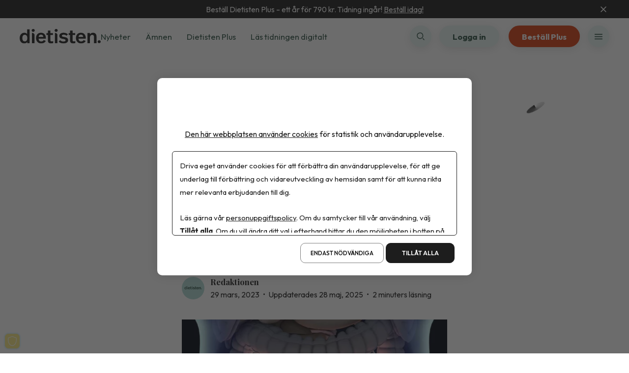

--- FILE ---
content_type: text/html; charset=utf-8
request_url: https://www.dietisten.net/artiklar/forbattrad-tarmmikrobiota-vid-behandling-med-kolesterolsankare
body_size: 15192
content:
<!DOCTYPE html>
<html lang="sv">
<head>
    <meta charset="utf-8" />
    <meta name="viewport" content="width=device-width, initial-scale=1.0" />
    <meta http-equiv="X-UA-Compatible" content="IE=edge,chrome=1" />

    <link rel="preconnect" href="https://app.easyweb.se" crossorigin>

    <link rel="stylesheet" href="/css/root-variables.css?v=6jqiNYetwj135G6jtW-ge0PwG1smeOzdAlRo7eXcyTA" />
    <link rel="stylesheet" href="/css/css.min.css?v=WGOuD9jri3rOWGrZD2QRCBBiJDD2RGkLv2d4NsLws_E" />
    <link rel="shortcut icon" type="image/png" href="#000000" />
    <link rel="apple-touch-icon" type="image/png" href="#000000" />
    <link rel="icon" type="image/x-icon" href="https://www.dietisten.net/upl/images/1085575/favicon.ico?t=801675660">

    

    
    

    <link rel="preconnect" href="https://fonts.googleapis.com">
    <link rel="preconnect" href="https://fonts.gstatic.com" crossorigin>
    <link rel="preload" href="https://fonts.googleapis.com/css2?family=Poppins:ital,wght@0,400;0,700;0,900;1,400;1,700;1,900&display=swap" as="style" />
    <link href="https://fonts.googleapis.com/css2?family=Poppins:ital,wght@0,400;0,700;0,900;1,400;1,700;1,900&display=swap" rel="stylesheet">

        <link rel="preconnect" href="https://assets.sesamy.dev" crossorigin>
            <script type="module" src="https://assets.sesamy.com/scripts/web-components/sesamy-bundle.min.js" defer></script>
    
        <meta property="sesamy:client-id" content="dietisten" />
            <meta property="sesamy:price" content='39' />
            <meta property="sesamy:currency" content='SEK' />
            <meta property="sesamy:published_time" content="2023-03-29 12:27:24" />
            <meta property="sesamy:publisher-content-id" content="255992" />


    <link rel="preconnect" href="https://fonts.googleapis.com">
<link rel="preconnect" href="https://fonts.gstatic.com" crossorigin>
<link href="https://fonts.googleapis.com/css2?family=DM+Serif+Display:ital@0;1&family=Outfit:wght@100..900&family=PT+Serif:ital,wght@0,400;0,700;1,400;1,700&family=Playfair+Display:ital,wght@0,400..900;1,400..900&family=Playfair:ital,opsz,wght@0,5..1200,300..900;1,5..1200,300..900&display=swap" rel="stylesheet">

    <style type="text/css">

                @font-face {
                    src: url( https://www.dietisten.net/upl/files/209336/poppins-black.ttf?t=766501860) format('truetype');
                    font-family: Poppins;
                    font-style: normal;
                    font-weight: 900;
                    font-display: swap;
                }
            
                @font-face {
                    src: url( https://www.dietisten.net/upl/files/209337/poppins-blackitalic.ttf?t=766501860) format('truetype');
                    font-family: Poppins;
                    font-style: italic;
                    font-weight: 900;
                    font-display: swap;
                }
            
                @font-face {
                    src: url( https://www.dietisten.net/upl/files/209338/poppins-bold.ttf?t=766501860) format('truetype');
                    font-family: Poppins;
                    font-style: normal;
                    font-weight: 700;
                    font-display: swap;
                }
            
                @font-face {
                    src: url( https://www.dietisten.net/upl/files/209339/poppins-bolditalic.ttf?t=766501860) format('truetype');
                    font-family: Poppins;
                    font-style: italic;
                    font-weight: 700;
                    font-display: swap;
                }
            
                @font-face {
                    src: url( https://www.dietisten.net/upl/files/209345/poppins-regular.ttf?t=766501860) format('truetype');
                    font-family: Poppins;
                    font-style: normal;
                    font-weight: 400;
                    font-display: swap;
                }
            
                @font-face {
                    src: url( https://www.dietisten.net/upl/files/209340/poppins-italic.ttf?t=766501860) format('truetype');
                    font-family: Poppins;
                    font-style: italic;
                    font-weight: 400;
                    font-display: swap;
                }
            
                @font-face {
                    src: url( https://www.dietisten.net/upl/files/209348/castledown-heavy.ttf?t=781700220) format('truetype');
                    font-family: Castledown Heavy;
                    font-style: normal;
                    font-weight: 900;
                    font-display: swap;
                }
            
                @font-face {
                    src: url( https://www.dietisten.net/upl/files/209354/playfairdisplay-variablefont-wght.ttf?t=795006060) format('truetype');
                    font-family: Playfair;
                    font-style: Bold;
                    font-weight: 700;
                    font-display: swap;
                }
            
                @font-face {
                    src: url( https://www.dietisten.net/upl/files/209354/playfairdisplay-variablefont-wght.ttf?t=795006060) format('truetype');
                    font-family: Playfair;
                    font-style: Regular;
                    font-weight: 400;
                    font-display: swap;
                }
            
                @font-face {
                    src: url( https://www.dietisten.net/upl/files/209353/playfairdisplay-italic-variablefont-wght.ttf?t=795006060) format('truetype');
                    font-family: Playfair;
                    font-style: Italic;
                    font-weight: 400;
                    font-display: Swap;
                }
            
        :root {
            --focus-ring-color: #D83E13;
            --background-color: #FFFFFF;

            /* BRAND-COLORS */
            --color-neutral-100: #f2f2f2;
            --color-neutral-200: #9a9a9a;
            --color-neutral-300: #636363;
            --color-black: #1D1D1D;
            --color-white: #FFFFFF;

            /* COLOR-SURFACES */
            --color-surface-default: #FFFFFF;
            --color-surface-primary: #FFFFFF;
            --color-surface-secondary: #D5ECEA;
            --color-surface-accent: #F9E882;
            --color-surface-adhighlight: #FFFBD6;
            --color-surface-light: #F7F7FC;

            /* COLOR-TEXT */
            --color-text-surface-default: #000000;
            --color-text-surface-primary: #2D5043;
            --color-text-surface-secondary: #2D5043;
            --color-text-surface-accent: #1D1D1D;
            --color-text-surface-adhighlight: #1D1D1D;

            /* ELEMENTS */
            --btn-primary-bg: #D83E13;
            --btn-primary-text: #FFFFFF;
            --btn-primary-bg-hover: #E8A281;
            --btn-primary-text-hover: #FFFFFF;
            --btn-primary-bg-active: #D83E13;
            --btn-primary-text-active: #EC613B;
            --btn-secondary-bg: #E6F2F1;
            --btn-secondary-text: #2D5043;
            --btn-secondary-bg-hover: #95B7B4;
            --btn-secondary-text-hover: #2D5043;
            --btn-secondary-bg-active: #2D5043;
            --btn-secondary-text-active: #D1E3E2;
            --btn-outline-border: #95B7B4;
            --btn-outline-text: #2D5043;
            --btn-outline-bg-hover: #D1E3E2;
            --btn-outline-text-hover: #2D5043;
            --btn-outline-bg-active: #95B7B4;
            --btn-outline-text-active: #2D5043;
            --icon-bg: #E8A281;
            --icon: #000000;
            --color-text-accent: #D83E13;

            /* HEADER */
            --header-bg: #D5ECEA;
            --header-text: #2D5043;

            /* AD */
            --ad-section-bg: #F5F4EF;
            --ad-section-text: #000000;
            --ad-card-bg: #F5F4EF;

            /* TYPOGRAPHY */
            --font-header: Playfair Display;
            --font-main: Outfit;
            --font-ingress: Outfit;
            --font-btn: Outfit;
            --font-menu: Outfit;
            --font-footer: Outfit;

            /* OTHER */
            /* IF TEMA HAS BORDERRADIUS */
            --border-radius-full: 41px;
            --border-radius-lg: 0px;
            --border-radius-md: 0px;
            --border-radius-sm: 0px;
        }

        sesamy-paywall-wizard {
            display: block;
            padding: 40px;
            background-color: #AED6D2;
            border-radius: 10px;
            --font-family: Outfit;
            --image-height: 40px;
            --primary-color: #EC613B;
            --button-color: #FFFFFF;
            --form-subtitle-color: #000000;
            --form-subtitle-font-weight: 400;
            --privacy-text-color: #000000;
            --headline-color: #000000;
            --perks-color: #000000;
            --tag-background: ;
            --tag-font-family: ;
            --tag-color: ;
        }

        sesamy-paywall-wizard form .custom-radio {
            border: 1px solid black;
        }

        sesamy-paywall-wizard div {
            color: red;
        }

        sesamy-button {
            --background: #D83E13;
            --background-hover: #D83E13;
            --color: #f3f3f3;
            --font-family: Outfit;
            --font-size: 14px;
            --font-weight: 400;
            --width: "auto";
            --max-width: 100%;
            --height: "auto";
            --border: 0;
            --border-radius: 50px;
            --padding: 14px 30px;
            --opacity-hover: 1;
        }

        sesamy-button-container {
            --background: #ffffff;
            --color: #000000;
            --font-family: Outfit;
            --font-size: 16px;
            --font-weight: 600;
            --border: 1px solid #e3e3e3;
            --border-radius: 0;
            --padding: 24px;
            --width: 100%;
            --max-width: 100%;
        }
    </style>

        <style>
            sesamy-paywall-wizard {
                display: block;
                padding: 40px;
                background-color: #AED6D2;
                border-radius: 10px;
                --font-family: Outfit;
                --image-height: 40px;
                --primary-color: #EC613B;
                --button-color: #FFFFFF;
                --form-subtitle-color: #000000;
                --form-subtitle-font-weight: 400;
                --privacy-text-color: #000000;
                --headline-color: #000000;
                --perks-color: #000000;
                --tag-background: ;
                --tag-font-family: ;
                --tag-color: ;
            }

            sesamy-paywall-wizard form .custom-radio {
                border: 1px solid black;
            }

            sesamy-paywall-wizard div {
                color: red;
            }

            sesamy-button {
                --background: #D83E13;
                --background-hover: #D83E13;
                --color: #f3f3f3;
                --font-family: Outfit;
                --font-size: 14px;
                --font-weight: 400;
                --width: "auto";
                --max-width: 100%;
                --height: "auto";
                --border: 0;
                --border-radius: 50px;
                --padding: 14px 30px;
                --opacity-hover: 1;
            }

            sesamy-button-container {
                --background: #ffffff;
                --color: #000000;
                --font-family: Outfit;
                --font-size: 16px;
                --font-weight: 600;
                --border: 1px solid #e3e3e3;
                --border-radius: 0;
                --padding: 24px;
                --width: 100%;
                --max-width: 100%;
            }
        </style>
<title>Förbättrad tarmmikrobiota vid behandling med kolesterolsänkare</title><script id="ew-cookiebar-manage-script" src="https://app.easyweb.se/js/client/cookiebar.full.management.js"></script><!-- Google Tag Manager -->
<script>(function(w,d,s,l,i){w[l]=w[l]||[];w[l].push({'gtm.start':
new Date().getTime(),event:'gtm.js'});var f=d.getElementsByTagName(s)[0],
j=d.createElement(s),dl=l!='dataLayer'?'&l='+l:'';j.async=true;j.src=
'https://www.googletagmanager.com/gtm.js?id='+i+dl;f.parentNode.insertBefore(j,f);
})(window,document,'script','dataLayer','GTM-PLN65V7W');</script>
<!-- End Google Tag Manager --><script id="mcjs">!function(c,h,i,m,p){m=c.createElement(h),p=c.getElementsByTagName(h)[0],m.async=1,m.src=i,p.parentNode.insertBefore(m,p)}(document,"script","https://chimpstatic.com/mcjs-connected/js/users/366898793b33162831008a76f/eaad0549bf18e41f3dabaccd4.js");</script><link href="/css/client.4867.css?v=251215100219" rel="stylesheet" id="custom-css" /><meta name="robots" content="max-image-preview:large" /><meta name="description" content="Det finns en tydlig koppling mellan förbättrad tarmmikrobiota och ett av våra vanligaste kolesterolsänkande läkemedel, statiner. Det framgår av en europeisk..." /><meta property="og:title" content="Förbättrad tarmmikrobiota vid behandling med kolesterolsänkare" />
<meta property="og:description" content="Det finns en tydlig koppling mellan förbättrad tarmmikrobiota och ett av våra vanligaste kolesterolsänkande läkemedel, statiner. Det framgår av en europeisk..." />
<meta property="og:site_name" content="Dietisten – kunskap, forskning och inspiration för dietister" />
<meta property="og:image" content="https://www.dietisten.net/upl/images/1086360/1086360_1200_630_2_thumb.jpg?t=801758280" />
</head>

<body provider="sesamy" class="type-articles type-webmodule"><!-- Google Tag Manager (noscript) -->
<noscript><iframe src="https://www.googletagmanager.com/ns.html?id=GTM-PLN65V7W"
height="0" width="0" style="display:none;visibility:hidden"></iframe></noscript>
<!-- End Google Tag Manager (noscript) -->
    

    <link href="/css/client.4867.css?v=251215100219" rel="stylesheet" id="custom-css" />

<header class="cm-header">
    <a class="btn btn-primary btn-sm btn-onlyfocusable" href="#page">
        <span>Till huvudinnehållet</span>
        <svg viewBox="0 0 24 24" fill="none" xmlns="http://www.w3.org/2000/svg">
            <path d="M7 10L12 15L17 10" stroke="currentColor" stroke-width="1.5" stroke-linecap="round" stroke-linejoin="round" />
        </svg>
    </a>
        

    
    
<user-container unauthenticated-show style="">
    <div class="top-message cm-top-message" top-message="380698">
        <div class="content-standard content">
            <div class="ew-html size-sm"><p>Beställ Dietisten Plus – ett år för 790 kr. Tidning ingår! <a href="https://checkout3.sesamy.com?sku=sid%3ATEonjAFqkDAPzUR2DihG1&option=GAsq3PthflDh4Fxy0RcHp&client-id=dietisten&lang=sv&discountCode=NYADIETISTEN" target="">Beställ idag!</a></p></div>
            <button top-message-close aria-label="St&#xE4;ng meddelandet">
                <svg viewBox="0 0 24 25" fill="none" xmlns="http://www.w3.org/2000/svg">
                    <path d="M17.5303 17.4296C17.8232 17.7225 17.8232 18.1974 17.5303 18.4903C17.2374 18.7832 16.7626 18.7832 16.4697 18.4903L17.5303 17.4296ZM11.4697 13.4903C11.1768 13.1974 11.1768 12.7225 11.4697 12.4296C11.7626 12.1367 12.2374 12.1367 12.5303 12.4296L11.4697 13.4903ZM12.5303 12.4296C12.8232 12.7225 12.8232 13.1974 12.5303 13.4903C12.2374 13.7832 11.7626 13.7832 11.4697 13.4903L12.5303 12.4296ZM6.46967 8.49029C6.17678 8.1974 6.17678 7.72252 6.46967 7.42963C6.76256 7.13674 7.23744 7.13674 7.53033 7.42963L6.46967 8.49029ZM11.4697 12.4296C11.7626 12.1367 12.2374 12.1367 12.5303 12.4296C12.8232 12.7225 12.8232 13.1974 12.5303 13.4903L11.4697 12.4296ZM7.53033 18.4903C7.23744 18.7832 6.76256 18.7832 6.46967 18.4903C6.17678 18.1974 6.17678 17.7225 6.46967 17.4296L7.53033 18.4903ZM12.5303 13.4903C12.2374 13.7832 11.7626 13.7832 11.4697 13.4903C11.1768 13.1974 11.1768 12.7225 11.4697 12.4296L12.5303 13.4903ZM16.4697 7.42963C16.7626 7.13674 17.2374 7.13674 17.5303 7.42963C17.8232 7.72252 17.8232 8.1974 17.5303 8.49029L16.4697 7.42963ZM16.4697 18.4903L11.4697 13.4903L12.5303 12.4296L17.5303 17.4296L16.4697 18.4903ZM11.4697 13.4903L6.46967 8.49029L7.53033 7.42963L12.5303 12.4296L11.4697 13.4903ZM12.5303 13.4903L7.53033 18.4903L6.46967 17.4296L11.4697 12.4296L12.5303 13.4903ZM11.4697 12.4296L16.4697 7.42963L17.5303 8.49029L12.5303 13.4903L11.4697 12.4296Z" fill="currentColor" />
                </svg>
            </button>
        </div>
    </div>
    </user-container>

    
<user-container authenticated-show style="display: none;">
    <div class="top-message cm-top-message" top-message="380698">
        <div class="content-standard content">
            <div class="ew-html size-sm"><p>Fyll i din profil för att få mer ut av ditt besök! <a href="https://www.dietisten.net/mina-sidor" target="">Gå till mina sidor!</a></p></div>
            <button top-message-close aria-label="St&#xE4;ng meddelandet">
                <svg viewBox="0 0 24 25" fill="none" xmlns="http://www.w3.org/2000/svg">
                    <path d="M17.5303 17.4296C17.8232 17.7225 17.8232 18.1974 17.5303 18.4903C17.2374 18.7832 16.7626 18.7832 16.4697 18.4903L17.5303 17.4296ZM11.4697 13.4903C11.1768 13.1974 11.1768 12.7225 11.4697 12.4296C11.7626 12.1367 12.2374 12.1367 12.5303 12.4296L11.4697 13.4903ZM12.5303 12.4296C12.8232 12.7225 12.8232 13.1974 12.5303 13.4903C12.2374 13.7832 11.7626 13.7832 11.4697 13.4903L12.5303 12.4296ZM6.46967 8.49029C6.17678 8.1974 6.17678 7.72252 6.46967 7.42963C6.76256 7.13674 7.23744 7.13674 7.53033 7.42963L6.46967 8.49029ZM11.4697 12.4296C11.7626 12.1367 12.2374 12.1367 12.5303 12.4296C12.8232 12.7225 12.8232 13.1974 12.5303 13.4903L11.4697 12.4296ZM7.53033 18.4903C7.23744 18.7832 6.76256 18.7832 6.46967 18.4903C6.17678 18.1974 6.17678 17.7225 6.46967 17.4296L7.53033 18.4903ZM12.5303 13.4903C12.2374 13.7832 11.7626 13.7832 11.4697 13.4903C11.1768 13.1974 11.1768 12.7225 11.4697 12.4296L12.5303 13.4903ZM16.4697 7.42963C16.7626 7.13674 17.2374 7.13674 17.5303 7.42963C17.8232 7.72252 17.8232 8.1974 17.5303 8.49029L16.4697 7.42963ZM16.4697 18.4903L11.4697 13.4903L12.5303 12.4296L17.5303 17.4296L16.4697 18.4903ZM11.4697 13.4903L6.46967 8.49029L7.53033 7.42963L12.5303 12.4296L11.4697 13.4903ZM12.5303 13.4903L7.53033 18.4903L6.46967 17.4296L11.4697 12.4296L12.5303 13.4903ZM11.4697 12.4296L16.4697 7.42963L17.5303 8.49029L12.5303 13.4903L11.4697 12.4296Z" fill="currentColor" />
                </svg>
            </button>
        </div>
    </div>
    </user-container>

    <div class="content-standard">
        <div class="gap-7 gap-sm-5" style="flex: 1 1 0;">
            <a class="logo" href="/" aria-label="Hem">
    <img src="https://www.dietisten.net/upl/images/1084943/dietisten.svg?t=801066000" alt="Dietisten" srcset="https://www.dietisten.net/upl/images/1084943/dietisten.svg?t=801066000 680w, https://www.dietisten.net/upl/images/1084943/dietisten.svg?t=801066000 1024w" sizes="(max-width: 680px) 680px, 100vw" />
</a>
            <div class="menu-wrap">
                
    <nav class="main cm-header-menu" main-nav>
        <ul class="mainmenu">
           

                <li>
                    <a href="/artiklar">Nyheter</a>
                </li>
            

                <li>
                    <a href="/kategori/innehall">Ämnen</a>
                </li>
            

                <li>
                    <a href="/kategori/plus">Dietisten Plus</a>
                </li>
            

                <li>
                    <a href="/kategori/digital-version-av-tidskrifter-dietisten">Läs tidningen digitalt</a>
                </li>
            
        </ul>
    </nav>

            </div>
        </div>

        <div class="display-flex">
            <button class="btn btn-secondary btn-icon m-r-4 m-sm-r-3 box-shadow-primary" global-search-open aria-label="&#xD6;ppna s&#xF6;k">
                <svg viewBox="0 0 24 24" fill="none" xmlns="http://www.w3.org/2000/svg">
                    <path fill-rule="evenodd" clip-rule="evenodd" d="M5 10.7655C5.00003 8.01511 6.94296 5.64777 9.64053 5.1113C12.3381 4.57483 15.039 6.01866 16.0913 8.55977C17.1437 11.1009 16.2544 14.0315 13.9674 15.5593C11.6804 17.0871 8.63257 16.7866 6.688 14.8415C5.60716 13.7604 4.99998 12.2942 5 10.7655Z" stroke="currentColor" stroke-width="1.5" stroke-linecap="round" stroke-linejoin="round" />
                    <path d="M16.5291 16.5295L19.0001 19.0005" stroke="currentColor" stroke-width="1.5" stroke-linecap="round" stroke-linejoin="round" />
                </svg>
            </button>

            <user-container unauthenticated-show>
                <button class="btn btn-secondary m-r-4 m-sm-r-3 hide-lgphone box-shadow-primary" login-btn>Logga in</button>

                <a class="btn btn-primary m-r-4 m-sm-r-3 hide-lgphone box-shadow-primary" href="/prenumerationer">Beställ Plus</a>
            </user-container>
            
            <button class="btn btn-icon btn-secondary hamburger box-shadow-primary" id="hamburger-menu-toggle" aria-label="&#xD6;ppna hamburgarmeny">
                <div hamburger-picture></div>
                <svg width="24" height="24" viewBox="0 0 24 24" fill="none" xmlns="http://www.w3.org/2000/svg">
                    <path d="M6 11.75C5.58579 11.75 5.25 12.0858 5.25 12.5C5.25 12.9142 5.58579 13.25 6 13.25V11.75ZM18 13.25C18.4142 13.25 18.75 12.9142 18.75 12.5C18.75 12.0858 18.4142 11.75 18 11.75V13.25ZM6 15.75C5.58579 15.75 5.25 16.0858 5.25 16.5C5.25 16.9142 5.58579 17.25 6 17.25V15.75ZM18 17.25C18.4142 17.25 18.75 16.9142 18.75 16.5C18.75 16.0858 18.4142 15.75 18 15.75V17.25ZM6 7.75C5.58579 7.75 5.25 8.08579 5.25 8.5C5.25 8.91421 5.58579 9.25 6 9.25V7.75ZM18 9.25C18.4142 9.25 18.75 8.91421 18.75 8.5C18.75 8.08579 18.4142 7.75 18 7.75V9.25ZM6 13.25H18V11.75H6V13.25ZM6 17.25H18V15.75H6V17.25ZM6 9.25H18V7.75H6V9.25Z" fill="currentColor" />
                </svg>
            </button>

            <div style="display: none;" id="hamburger-menu-content">
                <nav class="top m-b-7" aria-label="Anv&#xE4;ndarmeny">
                    <user-container authenticated-show>
                        <a class="btn btn-icon btn-secondary box-shadow-primary" href="/mina-sidor" aria-label="Till profilinst&#xE4;llningar">
                            <svg viewBox="0 0 24 25" fill="none" xmlns="http://www.w3.org/2000/svg">
                                <path fill-rule="evenodd" clip-rule="evenodd" d="M13.998 12.9728C13.9983 12.0186 13.3244 11.1972 12.3886 11.0109C11.4528 10.8245 10.5157 11.3252 10.1504 12.2067C9.78513 13.0881 10.0934 14.1049 10.8866 14.6351C11.6799 15.1654 12.7373 15.0614 13.412 14.3868C13.7871 14.0118 13.9979 13.5032 13.998 12.9728Z" stroke="currentColor" stroke-width="1.5" stroke-linecap="round" stroke-linejoin="round"/>
                                <path fill-rule="evenodd" clip-rule="evenodd" d="M13.428 6.42777C13.4418 5.90805 13.1723 5.42181 12.7244 5.1579C12.2764 4.89398 11.7206 4.89398 11.2726 5.1579C10.8247 5.42181 10.5553 5.90805 10.569 6.42777V7.14477C9.48387 7.41062 8.49465 7.9745 7.713 8.77277L7.144 8.43877C6.81519 8.24628 6.42268 8.19442 6.05516 8.29491C5.68764 8.3954 5.37613 8.63976 5.191 8.97277C4.7961 9.66714 5.02842 10.5498 5.714 10.9598L6.244 11.2708C5.91833 12.3807 5.91833 13.5608 6.244 14.6708L5.714 14.9818C5.02606 15.3919 4.79343 16.2775 5.191 16.9728C5.37647 17.3054 5.68814 17.5494 6.05563 17.6495C6.42312 17.7496 6.81544 17.6974 7.144 17.5048L7.713 17.1708C8.49467 17.9699 9.48429 18.5345 10.57 18.8008V19.5178C10.5563 20.0375 10.8257 20.5237 11.2736 20.7877C11.7216 21.0516 12.2774 21.0516 12.7254 20.7877C13.1733 20.5237 13.4428 20.0375 13.429 19.5178V18.8008C14.5141 18.5349 15.5034 17.971 16.285 17.1728L16.854 17.5068C17.1827 17.6989 17.575 17.7506 17.9423 17.6501C18.3095 17.5497 18.6209 17.3055 18.806 16.9728C19.2009 16.2784 18.9686 15.3957 18.283 14.9858L17.753 14.6748C18.0787 13.5648 18.0787 12.3847 17.753 11.2748L18.283 10.9638C18.9709 10.5536 19.2036 9.66804 18.806 8.97277C18.6205 8.6401 18.3089 8.39617 17.9414 8.29607C17.5739 8.19596 17.1816 8.24812 16.853 8.44077L16.284 8.77477C15.5027 7.97541 14.5135 7.41047 13.428 7.14377V6.42777Z" stroke="currentColor" stroke-width="1.5" stroke-linecap="round" stroke-linejoin="round"/>
                            </svg>
                        </a>
                    </user-container>

                    <button class="btn btn-icon btn-secondary box-shadow-primary" id="hamburger-menu-close" aria-label="St&#xE4;ng hamburgarmeny">
                        <svg viewBox="0 0 24 25" fill="none" xmlns="http://www.w3.org/2000/svg">
                            <path d="M17.5303 17.4296C17.8232 17.7225 17.8232 18.1974 17.5303 18.4903C17.2374 18.7832 16.7626 18.7832 16.4697 18.4903L17.5303 17.4296ZM11.4697 13.4903C11.1768 13.1974 11.1768 12.7225 11.4697 12.4296C11.7626 12.1367 12.2374 12.1367 12.5303 12.4296L11.4697 13.4903ZM12.5303 12.4296C12.8232 12.7225 12.8232 13.1974 12.5303 13.4903C12.2374 13.7832 11.7626 13.7832 11.4697 13.4903L12.5303 12.4296ZM6.46967 8.49029C6.17678 8.1974 6.17678 7.72252 6.46967 7.42963C6.76256 7.13674 7.23744 7.13674 7.53033 7.42963L6.46967 8.49029ZM11.4697 12.4296C11.7626 12.1367 12.2374 12.1367 12.5303 12.4296C12.8232 12.7225 12.8232 13.1974 12.5303 13.4903L11.4697 12.4296ZM7.53033 18.4903C7.23744 18.7832 6.76256 18.7832 6.46967 18.4903C6.17678 18.1974 6.17678 17.7225 6.46967 17.4296L7.53033 18.4903ZM12.5303 13.4903C12.2374 13.7832 11.7626 13.7832 11.4697 13.4903C11.1768 13.1974 11.1768 12.7225 11.4697 12.4296L12.5303 13.4903ZM16.4697 7.42963C16.7626 7.13674 17.2374 7.13674 17.5303 7.42963C17.8232 7.72252 17.8232 8.1974 17.5303 8.49029L16.4697 7.42963ZM16.4697 18.4903L11.4697 13.4903L12.5303 12.4296L17.5303 17.4296L16.4697 18.4903ZM11.4697 13.4903L6.46967 8.49029L7.53033 7.42963L12.5303 12.4296L11.4697 13.4903ZM12.5303 13.4903L7.53033 18.4903L6.46967 17.4296L11.4697 12.4296L12.5303 13.4903ZM11.4697 12.4296L16.4697 7.42963L17.5303 8.49029L12.5303 13.4903L11.4697 12.4296Z" fill="currentColor" />
                        </svg>
                    </button>
                </nav>

                <div class="display-flex direction-column align-items-center" hamburger-content-picture>
                </div>

                <div class="inner-content">
                    <div class="m-b-7">
                        <h3 class="size-md m-z m-b-4">Meny</h3>

                        
    <nav class="cm-header-hamburger-menu" aria-label="Hamburgarmeny">
        <ul class="menu">
            

                <li class="">
                    <a href="/artiklar">Nyheter</a>

                    

                    
                </li>
            

                <li class="dropdown">
                    <a href="/kategori/innehall">Ämnen</a>

                    <button class="dropdown-toggle">
                        <svg viewBox="0 0 24 24" fill="none" xmlns="http://www.w3.org/2000/svg">
                            <path d="M7 10L12 15L17 10" stroke="currentColor" stroke-width="1.5" stroke-linecap="round" stroke-linejoin="round" />
                        </svg>
                    </button>

                    <ul class="submenu">
                        
                            <li>
                                <a href="/kroniska-sjukdomar">Kroniska sjukdomar</a>
                            </li>
                        
                            <li>
                                <a href="/livscykel-aldrande">Livscykel & åldrande</a>
                            </li>
                        
                            <li>
                                <a href="/magtarm-naring">Mag–tarm & näring</a>
                            </li>
                        
                            <li>
                                <a href="/kategori/folkhalsa">Folkhälsa</a>
                            </li>
                        
                            <li>
                                <a href="/kategori/nutrition">Nutrition</a>
                            </li>
                        
                            <li>
                                <a href="/kategori/livsmedel">Livsmedel</a>
                            </li>
                        
                    </ul>
                </li>
            

                <li class="dropdown">
                    <a href="/kategori/yrkesliv">Yrkesliv</a>

                    <button class="dropdown-toggle">
                        <svg viewBox="0 0 24 24" fill="none" xmlns="http://www.w3.org/2000/svg">
                            <path d="M7 10L12 15L17 10" stroke="currentColor" stroke-width="1.5" stroke-linecap="round" stroke-linejoin="round" />
                        </svg>
                    </button>

                    <ul class="submenu">
                        
                            <li>
                                <a href="/kunskapsstod">Kunskapsstöd</a>
                            </li>
                        
                    </ul>
                </li>
            

                <li class="dropdown">
                    <a href="/opinion">Opinion</a>

                    <button class="dropdown-toggle">
                        <svg viewBox="0 0 24 24" fill="none" xmlns="http://www.w3.org/2000/svg">
                            <path d="M7 10L12 15L17 10" stroke="currentColor" stroke-width="1.5" stroke-linecap="round" stroke-linejoin="round" />
                        </svg>
                    </button>

                    <ul class="submenu">
                        
                            <li>
                                <a href="/kategori/kronika">Krönika</a>
                            </li>
                        
                            <li>
                                <a href="/kategori/debatt">Debatt</a>
                            </li>
                        
                    </ul>
                </li>
            

                <li class="">
                    <a href="/kategori/plus">Dietisten Plus</a>

                    

                    
                </li>
            

                <li class="">
                    <a href="/kategori/digital-version-av-tidskrifter-dietisten">Läs digital tidning</a>

                    

                    
                </li>
            

                <li class="dropdown">
                    <a href="/om-oss">Om oss</a>

                    <button class="dropdown-toggle">
                        <svg viewBox="0 0 24 24" fill="none" xmlns="http://www.w3.org/2000/svg">
                            <path d="M7 10L12 15L17 10" stroke="currentColor" stroke-width="1.5" stroke-linecap="round" stroke-linejoin="round" />
                        </svg>
                    </button>

                    <ul class="submenu">
                        
                            <li class="active">
                                <a href="https://www.dietisten.net/vanliga-fragor">Vanliga frågor</a>
                            </li>
                        
                    </ul>
                </li>
            

                <li class="">
                    <a href="/annonsera-i-dietisten">Annonsera i Dietisten</a>

                    

                    
                </li>
            

                <li class="">
                    <a href="/kontakta-oss">Kontakta oss</a>

                    

                    
                </li>
            

                <li class="">
                    <a href="/nyhetsbrev">Beställ Nyhetsbrev</a>

                    

                    
                </li>
            
        </ul>
    </nav>

                    </div>

                    <nav class="m-t-auto" aria-label="Logga in meny">
                        <ul class="menu">
                            <li class="hide-from-xlphone">
                                <user-container unauthenticated-show>
                                    <button class="btn btn-secondary col-24 box-shadow-primary" login-btn>Logga in</button>
                                </user-container> 
                            </li>
           
                            <li class="hide-from-xlphone">
                                <user-container unauthenticated-show>
                                    <a class="btn btn-primary col-24 box-shadow-primary" href="/prenumerationer">Beställ Plus</a>
                                </user-container>
                            </li>
                            
                            <li>
                                <user-container authenticated-show>
                                    <button class="btn btn-secondary col-24 box-shadow-primary" logout-btn>
                                        Logga ut
                                    </button>
                                </user-container>
                            </li>
                        </ul>
                    </nav>
                </div>
            </div>
        </div>
    </div>
</header>

    <search class="cm-global-search" style="display: none;" search global-search>
    <search-form>
        <form class="cm-search-form" method="get" action="/global/search">
            <input type="hidden" name="key" value="GlobalSearch" />
            <fieldset>
                <legend class="align-center color-white m-b-3">Sök efter innehåll</legend>
                <div class="field-secondary">
                    <input type="search" name="q" id="q" placeholder="Vad söker du efter?" autocomplete="false" />
                    <label for="Search">Vad söker du efter?</label>
                    <svg class="search-icon search-icon-right" viewBox="0 0 24 24" fill="none" xmlns="http://www.w3.org/2000/svg">
                        <path fill-rule="evenodd" clip-rule="evenodd" d="M5 10.7655C5.00003 8.01511 6.94296 5.64777 9.64053 5.1113C12.3381 4.57483 15.039 6.01866 16.0913 8.55977C17.1437 11.1009 16.2544 14.0315 13.9674 15.5593C11.6804 17.0871 8.63257 16.7866 6.688 14.8415C5.60716 13.7604 4.99998 12.2942 5 10.7655Z" stroke="currentColor" stroke-width="1.5" stroke-linecap="round" stroke-linejoin="round"></path>
                        <path d="M16.5291 16.5295L19.0001 19.0005" stroke="currentColor" stroke-width="1.5" stroke-linecap="round" stroke-linejoin="round"></path>
                    </svg>
                </div>
            </fieldset>
        </form>

        <div class="search-container cm-search-container" scroll-container>
            <p class="size-xs m-v-z" aria-live="polite" aria-atomic="true">
                <span class="pages-found--true">
                    <span search-amount></span>
                    <span>sidor hittade på sökordet:</span>
                    <span search-term></span>
                </span>

                <span class="pages-found--false">Inga sidor hittade</span>
            </p>

            <div class="search-results" search-results>
            </div>

            <div class="loader-wrapper">
                <span class="loader"></span>
            </div>
        </div>
    </search-form>
</search>

    <div id="root"></div>

    <main id="page">
        <script type="application/ld+json">{
  "@context": "https://schema.org",
  "@graph": [
    {
      "@type": "Article",
      "headline": "F\u00F6rb\u00E4ttrad tarmmikrobiota vid behandling med kolesterols\u00E4nkare",
      "url": "https://www.dietisten.net/artiklar/forbattrad-tarmmikrobiota-vid-behandling-med-kolesterolsankare",
      "datePublished": "2023-03-29T12:27:24Z",
      "dateModified": "2025-05-28T16:18:24Z",
      "author": {
        "@type": "Person",
        "name": "Redaktionen",
        "image": "https://www.dietisten.net/upl/images/1085574/dietisten.webp?t=801675600"
      },
      "publisher": {
        "@type": "Organization",
        "name": "Tidskriften Dietisten",
        "logo": "https://www.dietisten.net/upl/images/1085574/dietisten.webp?t=801675600"
      },
      "isPartOf": {
        "@type": "WebSite",
        "name": "Tidskriften Dietisten",
        "url": "https://www.dietisten.net"
      },
      "mainEntityOfPage": {
        "@type": "WebPage",
        "url": "https://www.dietisten.net/artiklar/forbattrad-tarmmikrobiota-vid-behandling-med-kolesterolsankare",
        "name": "F\u00F6rb\u00E4ttrad tarmmikrobiota vid behandling med kolesterols\u00E4nkare",
        "isPartOf": {
          "@type": "WebSite",
          "name": "Tidskriften Dietisten",
          "url": "https://www.dietisten.net"
        },
        "image": "https://www.dietisten.net/upl/images/1066555/farger.webp?t=766511700",
        "inLanguage": "sv"
      },
      "articleSection": "",
      "keywords": [
        "Obesitas"
      ],
      "image": "https://www.dietisten.net/upl/images/1086360/1086360_720_0_1_thumb.webp?t=801758280",
      "wordCount": 368,
      "thumbnailUrl": "https://www.dietisten.net/upl/images/1086360/1086360_720_0_1_thumb.webp?t=801758280",
      "inLanguage": "sv",
      "copyrightYear": 2025
    }
  ]
}</script>



<article-section
    style="display: block;"
     
    article-free 
    
    
    article-url="/artiklar/forbattrad-tarmmikrobiota-vid-behandling-med-kolesterolsankare" 
    article-inview = true>

    <section class="m-standard">
        <div class="article-progress-bar hidden" article-progress-bar>
            <div class="content-standard">
                <div class="display-flex align-items-center gap-3">
                    <div article-progress-bar-media class="media"></div>

                    <div class="text">
                        <span class="display-block color-neutral-200 size-xs font-header weight-bold m-b-1 m-mdtablet-b-z">Nästa artikel</span>
                        <button class="display-block size-md font-header weight-bold align-left" article-progress-bar-header aria-label="G&#xE5; till n&#xE4;sta artikel">Laddar nästa artikel..</button>
                    </div>
                </div>
            </div>
        </div>

        <div class="content-standard">
            <div class="m-small m-b-8 m-tablet-b-6" article-ad-top></div>

            <div class="article-layout">
                <aside class="article-navigation" style="visibility: hidden;">
                    <nav class="border-radius-sm bgcolor-surface-primary p-6">
                        <span class="font-header size-lg display-block m-b-4">Innehållsförteckning</span>
                        <div article-navigation></div>
                    </nav>
                </aside>

                <div style="max-width: 720px;">
                    <sesamy-content-data id="255992" 
                        price="0" 
                        currency="SEK"
                        item-src="https://www.dietisten.net/artiklar/forbattrad-tarmmikrobiota-vid-behandling-med-kolesterolsankare"
                        path="/artiklar/forbattrad-tarmmikrobiota-vid-behandling-med-kolesterolsankare" image="https://www.dietisten.net/upl/images/1086360/1086360_720_0_1_thumb.webp?t=801758280"></sesamy-content-data>

                    <article class="article-content overflow-hidden">
                        

                        <div class="text-block">
                            
                                <span class="size-sm color-accent font-header text-uppercase display-block m-b-4 m-tablet-b-3 m-lgphone-b-2">
                                    <a href="/kategori/obesitas">Obesitas</a>
                                </span>
                            

                        <h1 class="size-xl m-t-z m-b-6 m-tablet-b-5" article-header>Förbättrad tarmmikrobiota vid behandling med kolesterolsänkare</h1>
                        <p class="size-lg font-ingress">Det finns en tydlig koppling mellan förbättrad tarmmikrobiota och ett av våra vanligaste kolesterolsänkande läkemedel, statiner. Det framgår av en europeisk studie där forskare vid … Läs mer,</p>
                    </div>

                        <div class="m-v-8 m-tablet-v-6 display-flex align-items-center">
                            <div class="avatar avatar-xl m-r-3 flex-shrink-z">
                                <img alt="Dietisten" class="ew-media" src="https://www.dietisten.net/upl/images/1085574/dietisten.webp?t=801675600" />
                            </div>

                            <div style="flex: 1 1 0;">
                                <span class="display-block font-header weight-bold m-b-1 m-lgphone-b-z" style="line-height: 1.4;">Redaktionen</span>
                                <span class="display-block size-sm" style="line-height: 1.4;">
                                    29 mars,
                                    2023
                                    <span class="m-h-1">&#x2022</span>
                                    <span>
                                        Uppdaterades 28 maj,
                                        2025
                                    </span>
                                    <span class="m-h-1">&#x2022</span>
                                    
                                            <nobr>
                                                <span>
                                                    2 minuters l&#xE4;sning
                                                </span>
                                            </nobr>
                                    
                                </span>
                            </div>
                        </div>

                        <figure class="media-block m-v-8 m-tablet-v-6" article-media>
                            
                                <img class="ew-media" src="https://www.dietisten.net/upl/images/1086360/1086360_720_0_1_thumb.webp?t=801758280" />
                                
                            
                        </figure>

                        
                        
                    <div class="text-block ew-html">
                                
                    </div>
                    
                    <div article-content>
                        <div class="text-block ew-html cm-article-content"><p class="drop-cap"><strong>Det finns en tydlig koppling mellan förbättrad tarmmikrobiota och ett av våra vanligaste kolesterolsänkande läkemedel, statiner. Det framgår av en europeisk studie där forskare vid Göteborgs universitet ingår.</strong></p><p>Tarmens mikrobiota, alltså sammansättningen av bakterier, har tidigare kunnat kopplas till olika ämnesomsättningsrelaterade sjukdomar och hjärt-kärlsjukdom. Den aktuella studien, publicerad i tidskriften Nature, visar nu att tarmmikrobiotan förbättrades hos den grupp deltagare som tog statiner.</p><p>De direkta mekanismerna är inte klarlagda men resultaten är ändå tydliga i denna första huvudpublikation från det EU-baserade samarbetsprojektet MetaCardis, med 14 forskargrupper från sex länder.</p><p>En av författarna är Fredrik Bäckhed, professor i molekylärmedicin på Sahlgrenska akademin vid Göteborgs universitet, med fokus på tarmflorans roll vid metabolism.</p><p>– Även om studien inte ger ett orsakssamband, så är det spännande att se hur ett välbeprövat läkemedel kan förändra tarmmikrobiotan. Nu återstår det att visa om statiner direkt påverkar bakterierna i tarmen eller om läkemedlet påverkar tarm- och immunceller som i sin tur bidrar till en förändrad mikrobiota, säger han.</p><h3>Länk mellan tarmmikrobiota och fetma</h3><p>Syftet med MetaCardis är att klargöra om och hur tarmmikrobiotan kan kopplas till hjärt-kärlsjukdom. Inom projektet har drygt 2 000 européer med olika grader av ämnesomsättnings- och hjärt-kärlsjukdom noggrant undersökts.</p><p>Tarmmikrobiotan delas in i olika huvudgrupper mellan individer, så kallade enterotyper. En av dessa, betecknad Bact2, har färre antal bakterier till både antal och sammansättning. Bland annat saknas antiinflammatoriska bakterier som Faecalibacterium, som bland annat stärker immunförsvaret.</p><p>Bact2 har visat sig vara vanligare hos patienter med inflammatorisk tarmsjukdom, multipel skleros och depression. I den aktuella studien såg forskarna att denna enterotyp också var betydligt mer förekommande hos patienter med fetma (18 procent) än hos personer utan fetma (4 procent), en observation som verifierades i en oberoende belgisk studie.</p><h3>Öppnar för nya behandlingsformer</h3><p>Den positiva och hittills okända effekten av statiner, som forskarna identifierat, handlade om att andelen individer med Bact2 minskade i den grupp som behandlades med läkemedlet, vilket gav en mer normal tarmmikrobiota. Tillsammans öppnar de olika fynden i studien för nya framtida behandlingsformer där man kan använda läkemedel för att förändra tarmmikrobiotan.</p><p>– Kanske kan man använda läkemedel som statiner för att ändra ekologin i tarmen, men för detta krävs vidare studier, konstaterar Fredrik Bäckhed.</p><p><strong>Titel</strong>: <a href="https://www.nature.com/articles/s41586-020-2269-x">Statin therapy is associated with lower prevalence of gut microbiota dysbiosis</a></p><p>Källa: Sahlgrenska akademin vid Göteborgs universitet</p></div>

                    </div>

                    </article>

                    <div class="m-small ad" sesamy-article-ad-bottom></div>

                    

                    <hr class="divider-primary m-t-8 m-b-5 m-tablet-t-6" />

                    <div class="display-flex direction-mdtablet-column align-items-start gap-h-2 gap-v-5 justify-between">
                        <div class="m-t-1" style="flex: 1 1 0;">
                            <show-more class="tag-list">

                                
                                            <a href="/tagg/obesitas" class="tag tag-primary tag-sm" article-tag>
                                                <span>Obesitas</span>
                                            </a>
                                

                                

                                
                            </show-more>
                        </div>

                        <div class="display-flex align-items-center justify-mdtablet-start justify-end gap-2" role="region" aria-labelledby="share-article-heading">
                            <div class="text-block">
                                <span class="as-header size-xs m-z" id="share-article-heading" style="white-space: nowrap;">Dela artikeln</span>
                            </div>

                            <div class="display-flex align-items-center gap-2">
                                <a class="btn btn-icon btn-icon-xs btn-secondary box-shadow-primary" href="mailto:?body=https://www.dietisten.net/artiklar/forbattrad-tarmmikrobiota-vid-behandling-med-kolesterolsankare" target="_blank" rel="noreferrer">
                                    <img src="/icons/share/mail.svg" ews-svg />
                                </a>
                                <a class="btn btn-icon btn-icon-xs btn-secondary box-shadow-primary" href="https://www.facebook.com/sharer/sharer.php?u=https://www.dietisten.net/artiklar/forbattrad-tarmmikrobiota-vid-behandling-med-kolesterolsankare"
                                target="_blank" rel="noreferrer">
                                    <img src="/icons/share/facebook.svg" ews-svg />
                                </a>
                                <a class="btn btn-icon btn-icon-xs btn-secondary box-shadow-primary" href="https://www.linkedin.com/shareArticle?mini=true&url=https://www.dietisten.net/artiklar/forbattrad-tarmmikrobiota-vid-behandling-med-kolesterolsankare" target="_blank" rel="noreferrer">
                                    <img src="/icons/share/linkedin.svg" ews-svg />
                                </a>
                                <a class="btn btn-icon btn-icon-xs btn-secondary box-shadow-primary" href="https://twitter.com/share?url=https://www.dietisten.net/artiklar/forbattrad-tarmmikrobiota-vid-behandling-med-kolesterolsankare" target="_blank" rel="noreferrer">
                                    <img src="/icons/share/twitter.svg" ews-svg />
                                </a>
                            </div>
                        </div>
                    </div>

                    <hr class="divider-primary m-v-5" />
                </div>

                <aside class="article-aside">

                    <div class="ad m-b-8 m-tablet-b-6" article-ad-aside></div>

                    <async-fetch-template url="/template/artiklar?key=aside" usercategories="true">
                        <div class="row justify-center m-v-4"><span class="loader"></span></div>
                    </async-fetch-template>
                </aside>
            </div>
        </div>

        
    </section>
</article-section>

<script src="/js/sesamy-attribution.mjs.js" type="module"></script>


<div class="article-list-wrapper cm-full-article-list" article-feed>
    <div ews-archive-article-list>
        
    <div ews-archive-article ews-total-count="856">
        
<article-section
    style="display: block;"
     
    article-free 
    
    
    article-url="/artiklar/fem-minuters-extra-rorelse-om-dagen-kan-radda-liv" 
    article-inview = false>

    <section class="m-standard">
        <div class="article-progress-bar hidden" article-progress-bar>
            <div class="content-standard">
                <div class="display-flex align-items-center gap-3">
                    <div article-progress-bar-media class="media"></div>

                    <div class="text">
                        <span class="display-block color-neutral-200 size-xs font-header weight-bold m-b-1 m-mdtablet-b-z">Nästa artikel</span>
                        <button class="display-block size-md font-header weight-bold align-left" article-progress-bar-header aria-label="G&#xE5; till n&#xE4;sta artikel">Laddar nästa artikel..</button>
                    </div>
                </div>
            </div>
        </div>

        <div class="content-standard">
            <div class="m-small m-b-8 m-tablet-b-6" article-ad-top></div>

            <div class="article-layout">
                <aside class="article-navigation" style="visibility: hidden;">
                    <nav class="border-radius-sm bgcolor-surface-primary p-6">
                        <span class="font-header size-lg display-block m-b-4">Innehållsförteckning</span>
                        <div article-navigation></div>
                    </nav>
                </aside>

                <div style="max-width: 720px;">
                    <sesamy-content-data id="317408" 
                        price="39" 
                        currency="SEK"
                        item-src="https://www.dietisten.net/artiklar/fem-minuters-extra-rorelse-om-dagen-kan-radda-liv"
                        path="/artiklar/fem-minuters-extra-rorelse-om-dagen-kan-radda-liv" image="https://www.dietisten.net/upl/images/1196641/img-1466_720_0_1_thumb.webp?t=822349320"></sesamy-content-data>

                    <article class="article-content overflow-hidden">
                        

                        <div class="text-block">
                            
                                <span class="size-sm color-accent font-header text-uppercase display-block m-b-4 m-tablet-b-3 m-lgphone-b-2">
                                    <a href="/kategori/folkhalsa">Folkhälsa</a>
                                </span>
                            

                        <h1 class="size-xl m-t-z m-b-6 m-tablet-b-5" article-header>Fem minuters extra rörelse om dagen kan rädda liv</h1>
                        <p class="size-lg font-ingress">Bara fem minuter mer pulshöjande fysisk aktivitet per dag, eller att sitta en halvtimme mindre, kan göra en märkbar skillnad för folkhälsan. Det visar en ny studie publicerad i The Lancet.</p>
                    </div>

                        <div class="m-v-8 m-tablet-v-6 display-flex align-items-center">
                            <div class="avatar avatar-xl m-r-3 flex-shrink-z">
                                <img class="ew-media" src="https://www.dietisten.net/upl/images/1085952/1085952.webp?t=801758160" />
                            </div>

                            <div style="flex: 1 1 0;">
                                <span class="display-block font-header weight-bold m-b-1 m-lgphone-b-z" style="line-height: 1.4;">Nina Granberg</span>
                                <span class="display-block size-sm" style="line-height: 1.4;">
                                    21 januari,
                                    2026
                                    <span class="m-h-1">&#x2022</span>
                                    <span>
                                        Uppdaterades 21 januari,
                                        2026
                                    </span>
                                    <span class="m-h-1">&#x2022</span>
                                    
                                            <nobr>
                                                <span>
                                                    1 minuts l&#xE4;sning
                                                </span>
                                            </nobr>
                                    
                                </span>
                            </div>
                        </div>

                        <figure class="media-block m-v-8 m-tablet-v-6" article-media>
                            
                                <img alt="IMG_1466" class="ew-media" src="https://www.dietisten.net/upl/images/1196641/img-1466_720_0_1_thumb.webp?t=822349320" />
                                <p class="size-sm p-h-1 m-z m-t-2">
                                    Foto: <span>AdobeStock</span>
                                </p>
                            
                        </figure>

                        
                        
                    <div class="text-block ew-html">
                                
                    </div>
                    
                    <div article-content>
                        <div class="text-block ew-html cm-article-content"><p class="">Forskarna analyserade data från mer än 135 000 vuxna i Norge, Sverige, USA och Storbritannien för att förstå hur små, realistiska förändringar i vardagsvanor påverkar dödlighet. Deltagarna bar rörelsemätare och följdes i genomsnitt åtta år.</p><p class="">Resultaten tyder på att även blygsamma förändringar spelar roll. För de minst aktiva individerna kan fem minuter extra fysisk aktivitet på minst måttlig intensitet per dag förebygga cirka sex procent av dödsfallen. När detta tillämpas på hela befolkningen, exklusive de mest aktiva, stiger siffran till tio procent.</p><p class="">Att minska stillasittandet visade också fördelar, om än mindre. Att sitta 30 minuter mindre per dag kan förebygga omkring tre procent av dödsfallen bland de minst aktiva och sju procent i hela befolkningen.</p><figure><img src="https://www.dietisten.net/upl/images/1196642/img-1467.jpeg?t=822349980" alt="IMG_1467" class="ew-media" /><figcaption>Ing-Mari Dohrn Foto: Bo Bergman</figcaption></figure><p class="">– Dessa resultat visar att små steg kan ha stor effekt, säger Maria Hagströmer, professor på Karolinska institutet, vid institutionen för neurobiologi, vårdvetenskap och samhälle och medförfattare till studien.</p><p class="">– Du behöver inte springa maraton, bara några extra minuter rask promenad varje dag kan göra skillnad.</p><p class="">Även Ing-Mari Dohrn, docent vid samma institution och medförfattare till studien, betonar att resultaten bygger på vardagsnära förändringar:</p><p class="">– Vår studie fokuserar på realistiska förändringar. För många människor är det mer genomförbart att minska stillasittandet eller lägga till korta stunder av aktivitet än att göra stora livsstilsförändringar.</p><p class="">I ett inlägg på LinkedIn sammanfattar Ing-Mari Dohrn budskapet så här:</p><p class="">”All rörelse räknas, och även realistiska vardagsförändringar kan ha betydande hälsoeffekter!”</p><p class="">Forskarna betonar att dessa förändringar inte ersätter regelbunden träning, men visar hur små justeringar kan bidra till bättre hälsa på befolkningsnivå</p><p class="">Läs mer <b><a href="https://www.sciencedirect.com/science/article/abs/pii/S0140673625022196">HÄR</a></b>.</p></div>

                    </div>

                    </article>

                    <div class="m-small ad" sesamy-article-ad-bottom></div>

                    

                    <hr class="divider-primary m-t-8 m-b-5 m-tablet-t-6" />

                    <div class="display-flex direction-mdtablet-column align-items-start gap-h-2 gap-v-5 justify-between">
                        <div class="m-t-1" style="flex: 1 1 0;">
                            <show-more class="tag-list">

                                
                                            <a href="/tagg/folkhalsa" class="tag tag-primary tag-sm" article-tag>
                                                <span>Folkh&#xE4;lsa</span>
                                            </a>
                                
                                            <a href="/tagg/forskning" class="tag tag-primary tag-sm" article-tag>
                                                <span>Forskning</span>
                                            </a>
                                

                                

                                
                            </show-more>
                        </div>

                        <div class="display-flex align-items-center justify-mdtablet-start justify-end gap-2" role="region" aria-labelledby="share-article-heading">
                            <div class="text-block">
                                <span class="as-header size-xs m-z" id="share-article-heading" style="white-space: nowrap;">Dela artikeln</span>
                            </div>

                            <div class="display-flex align-items-center gap-2">
                                <a class="btn btn-icon btn-icon-xs btn-secondary box-shadow-primary" href="mailto:?body=https://www.dietisten.net/artiklar/fem-minuters-extra-rorelse-om-dagen-kan-radda-liv" target="_blank" rel="noreferrer">
                                    <img src="/icons/share/mail.svg" ews-svg />
                                </a>
                                <a class="btn btn-icon btn-icon-xs btn-secondary box-shadow-primary" href="https://www.facebook.com/sharer/sharer.php?u=https://www.dietisten.net/artiklar/fem-minuters-extra-rorelse-om-dagen-kan-radda-liv"
                                target="_blank" rel="noreferrer">
                                    <img src="/icons/share/facebook.svg" ews-svg />
                                </a>
                                <a class="btn btn-icon btn-icon-xs btn-secondary box-shadow-primary" href="https://www.linkedin.com/shareArticle?mini=true&url=https://www.dietisten.net/artiklar/fem-minuters-extra-rorelse-om-dagen-kan-radda-liv" target="_blank" rel="noreferrer">
                                    <img src="/icons/share/linkedin.svg" ews-svg />
                                </a>
                                <a class="btn btn-icon btn-icon-xs btn-secondary box-shadow-primary" href="https://twitter.com/share?url=https://www.dietisten.net/artiklar/fem-minuters-extra-rorelse-om-dagen-kan-radda-liv" target="_blank" rel="noreferrer">
                                    <img src="/icons/share/twitter.svg" ews-svg />
                                </a>
                            </div>
                        </div>
                    </div>

                    <hr class="divider-primary m-v-5" />
                </div>

                <aside class="article-aside">

                    <div class="ad m-b-8 m-tablet-b-6" article-ad-aside></div>

                    <async-fetch-template url="/template/artiklar?key=aside" usercategories="true">
                        <div class="row justify-center m-v-4"><span class="loader"></span></div>
                    </async-fetch-template>
                </aside>
            </div>
        </div>

        
    </section>
</article-section>

<script src="/js/sesamy-attribution.mjs.js" type="module"></script>

    </div>

    <div ews-archive-article ews-total-count="856">
        
<article-section
    style="display: block;"
     
     
    
    
    article-url="/artiklar/fet-ost-och-gradde-kopplas-till-lagre-demensrisk" 
    article-inview = false>

    <section class="m-standard">
        <div class="article-progress-bar hidden" article-progress-bar>
            <div class="content-standard">
                <div class="display-flex align-items-center gap-3">
                    <div article-progress-bar-media class="media"></div>

                    <div class="text">
                        <span class="display-block color-neutral-200 size-xs font-header weight-bold m-b-1 m-mdtablet-b-z">Nästa artikel</span>
                        <button class="display-block size-md font-header weight-bold align-left" article-progress-bar-header aria-label="G&#xE5; till n&#xE4;sta artikel">Laddar nästa artikel..</button>
                    </div>
                </div>
            </div>
        </div>

        <div class="content-standard">
            <div class="m-small m-b-8 m-tablet-b-6" article-ad-top></div>

            <div class="article-layout">
                <aside class="article-navigation" style="visibility: hidden;">
                    <nav class="border-radius-sm bgcolor-surface-primary p-6">
                        <span class="font-header size-lg display-block m-b-4">Innehållsförteckning</span>
                        <div article-navigation></div>
                    </nav>
                </aside>

                <div style="max-width: 720px;">
                    <sesamy-content-data id="317405" 
                        price="39" 
                        currency="SEK"
                        item-src="https://www.dietisten.net/artiklar/fet-ost-och-gradde-kopplas-till-lagre-demensrisk"
                        path="/artiklar/fet-ost-och-gradde-kopplas-till-lagre-demensrisk" image="https://www.dietisten.net/upl/images/1196740/adobestock-318971400_720_0_1_thumb.webp?t=822408480"></sesamy-content-data>

                    <article class="article-content overflow-hidden">
                        

                        <div class="text-block">
                            
                                <span class="size-sm color-accent font-header text-uppercase display-block m-b-4 m-tablet-b-3 m-lgphone-b-2">
                                    <a href="/kategori/forskning">Forskning</a>
                                </span>
                            

                        <h1 class="size-xl m-t-z m-b-6 m-tablet-b-5" article-header>Fet ost och grädde kopplas till lägre demensrisk </h1>
                        <p class="size-lg font-ingress">Att äta ost och grädde med hög fetthalt kan vara kopplat till en lägre risk att utveckla demens. Det visar en stor svensk observationsstudie där drygt 27 000 personer följts i upp till 25 år. Samtidigt betonar forskarna bakom studien att resultaten inte ska tolkas som ett stöd för att generellt öka intaget av mättat fett.</p>
                    </div>

                        <div class="m-v-8 m-tablet-v-6 display-flex align-items-center">
                            <div class="avatar avatar-xl m-r-3 flex-shrink-z">
                                <img class="ew-media" src="https://www.dietisten.net/upl/images/1085952/1085952.webp?t=801758160" />
                            </div>

                            <div style="flex: 1 1 0;">
                                <span class="display-block font-header weight-bold m-b-1 m-lgphone-b-z" style="line-height: 1.4;">Nina Granberg</span>
                                <span class="display-block size-sm" style="line-height: 1.4;">
                                    21 januari,
                                    2026
                                    <span class="m-h-1">&#x2022</span>
                                    <span>
                                        Uppdaterades 22 januari,
                                        2026
                                    </span>
                                    <span class="m-h-1">&#x2022</span>
                                    
                                            <nobr>
                                                <span>
                                                    3 minuters l&#xE4;sning
                                                </span>
                                            </nobr>
                                    
                                </span>
                            </div>
                        </div>

                        <figure class="media-block m-v-8 m-tablet-v-6" article-media>
                            
                                <img alt="AdobeStock_318971400" class="ew-media" src="https://www.dietisten.net/upl/images/1196740/adobestock-318971400_720_0_1_thumb.webp?t=822408480" />
                                <p class="size-sm p-h-1 m-z m-t-2">
                                    Foto: <span>AdobeStock_318971400</span>
                                </p>
                            
                        </figure>

                        
                        
                    <div class="text-block ew-html">
                                <div style="position:relative" article-preview-content>
                                    <div class="article-teaser-content">
                                        <p class="">Studien som publicerats i tidskriften Neurology har väckt stor uppmärksamhet internationellt, inte minst i USA. Den bygger på kost- och livsstilsdata från 27 670 personer med en medelålder på 58 år vid studiens start. Deltagarna följdes i genomsnitt 25 år, och under uppföljningstiden utvecklade 3 208 personer demens. Diagnoserna hämtades från det...</p>
                                    </div>
                                    <div style="position:absolute; top:0; left:0; right:0; bottom:0; background-image:linear-gradient(to bottom, transparent 30%, white 95%);">
                                    </div>
                                </div>
                    </div>
                    <div article-content></div>
                    

                    </article>

                    <div class="m-small ad" sesamy-article-ad-bottom></div>

                    

                    <hr class="divider-primary m-t-8 m-b-5 m-tablet-t-6" />

                    <div class="display-flex direction-mdtablet-column align-items-start gap-h-2 gap-v-5 justify-between">
                        <div class="m-t-1" style="flex: 1 1 0;">
                            <show-more class="tag-list">

                                
                                            <a href="/tagg/nutrition" class="tag tag-primary tag-sm" article-tag>
                                                <span>Nutrition</span>
                                            </a>
                                
                                            <a href="/tagg/forskning" class="tag tag-primary tag-sm" article-tag>
                                                <span>Forskning</span>
                                            </a>
                                

                                

                                
                            </show-more>
                        </div>

                        <div class="display-flex align-items-center justify-mdtablet-start justify-end gap-2" role="region" aria-labelledby="share-article-heading">
                            <div class="text-block">
                                <span class="as-header size-xs m-z" id="share-article-heading" style="white-space: nowrap;">Dela artikeln</span>
                            </div>

                            <div class="display-flex align-items-center gap-2">
                                <a class="btn btn-icon btn-icon-xs btn-secondary box-shadow-primary" href="mailto:?body=https://www.dietisten.net/artiklar/fet-ost-och-gradde-kopplas-till-lagre-demensrisk" target="_blank" rel="noreferrer">
                                    <img src="/icons/share/mail.svg" ews-svg />
                                </a>
                                <a class="btn btn-icon btn-icon-xs btn-secondary box-shadow-primary" href="https://www.facebook.com/sharer/sharer.php?u=https://www.dietisten.net/artiklar/fet-ost-och-gradde-kopplas-till-lagre-demensrisk"
                                target="_blank" rel="noreferrer">
                                    <img src="/icons/share/facebook.svg" ews-svg />
                                </a>
                                <a class="btn btn-icon btn-icon-xs btn-secondary box-shadow-primary" href="https://www.linkedin.com/shareArticle?mini=true&url=https://www.dietisten.net/artiklar/fet-ost-och-gradde-kopplas-till-lagre-demensrisk" target="_blank" rel="noreferrer">
                                    <img src="/icons/share/linkedin.svg" ews-svg />
                                </a>
                                <a class="btn btn-icon btn-icon-xs btn-secondary box-shadow-primary" href="https://twitter.com/share?url=https://www.dietisten.net/artiklar/fet-ost-och-gradde-kopplas-till-lagre-demensrisk" target="_blank" rel="noreferrer">
                                    <img src="/icons/share/twitter.svg" ews-svg />
                                </a>
                            </div>
                        </div>
                    </div>

                    <hr class="divider-primary m-v-5" />
                </div>

                <aside class="article-aside">

                    <div class="ad m-b-8 m-tablet-b-6" article-ad-aside></div>

                    <async-fetch-template url="/template/artiklar?key=aside" usercategories="true">
                        <div class="row justify-center m-v-4"><span class="loader"></span></div>
                    </async-fetch-template>
                </aside>
            </div>
        </div>

        
    </section>
</article-section>

<script src="/js/sesamy-attribution.mjs.js" type="module"></script>

    </div>


    </div>

    <!-- CSS-Loader -->
    <div ews-archive-loader class="row justify-center m-v-4">
        <span class="loader">
        </span>
    </div>
</div>

    </main>

    <footer class="cm-footer">
    <div class="content-standard">
        <div>
            <div class="text-block ew-html font-footer">
                <div><div><p>Dietisten är en branschtidning för evidens och vetenskap inom kost, nutrition och hälsa.</p></div></div>
            </div>
        </div>
        <div>
            <ul class="link-list">
                
                    <li><a class="font-footer" href="/cookies">Om cookies</a></li>
                
                    <li><a class="font-footer" href="/anvandarvillkor">Vår integritetspolicy</a></li>
                
                    <li><a class="font-footer" href="/annonspolicy">Annonspolicy</a></li>
                
                    <li><a class="font-footer" href="/tillganglighet">Tillgänglighet</a></li>
                
            </ul>
        </div>
        <div>
            <ul class="link-list">
                
                    <li><a class="font-footer" href="/kontakta-oss">Kontakt</a></li>
                
                    <li><a class="font-footer" href="/om-oss">Om oss</a></li>
                
                    <li><a class="font-footer" href="/annonsera-i-dietisten">Annonsera i Dietisten</a></li>
                
            </ul>
        </div>
        <div>
            <ul class="link-list">
                
                
                
                
            </ul>
        </div>
    </div>
</footer>

    <script src="/bundle.js?v=6Txop7vDiLH1phxXVrOD_LuDI1QLb7EVygB9ifKqBOM"></script>

    <script src="https://ea.easyweb.site/ea/ea-next.mjs.js" async name="ea" data-ea-uid="4867" type="module"></script>
    
<div id="ew-cookiebar-manage"><button aria-label="Cookies" type="button"><svg width="96.433mm" height="108.2mm" version="1.1" viewBox="0 0 96.433 108.2" xmlns="http://www.w3.org/2000/svg" xmlns:cc="http://creativecommons.org/ns#" xmlns:dc="http://purl.org/dc/elements/1.1/" xmlns:rdf="http://www.w3.org/1999/02/22-rdf-syntax-ns#"><defs><clipPath id="clipPath1285"><path d="m109.96 127.26a4.2048 4.2048 0 0 0-4.163 4.2044 4.2048 4.2048 0 0 0 2.1937 3.6928l6e-3 8.1695c2.7e-4 0.48227 0.50572 0.8816 1.1307 0.8816h1.8485c0.62495 0 1.1261-0.38848 1.1281-0.87075l0.0341-8.2517a4.2048 4.2048 0 0 0 2.0681-3.6215 4.2048 4.2048 0 0 0-4.2049-4.2044 4.2048 4.2048 0 0 0-0.0413 0z" display="none" fill="#f00" style="paint-order: stroke; stroke-dasharray: 44, 46; stroke-dashoffset: 0;"></path><path class="powerclip" d="m84.636 115.57h50.716v40.306h-50.716zm25.326 11.695a4.2048 4.2048 0 0 0-4.163 4.2044 4.2048 4.2048 0 0 0 2.1937 3.6928l6e-3 8.1695c2.7e-4 0.48227 0.50572 0.8816 1.1307 0.8816h1.8485c0.62495 0 1.1261-0.38848 1.1281-0.87075l0.0341-8.2517a4.2048 4.2048 0 0 0 2.0681-3.6215 4.2048 4.2048 0 0 0-4.2049-4.2044 4.2048 4.2048 0 0 0-0.0413 0z" fill="#f00" style="paint-order: stroke; stroke-dasharray: 226, 228; stroke-dashoffset: 0;"></path></clipPath></defs><metadata><rdf:rdf><cc:work rdf:about=""><dc:format>image/svg+xml</dc:format><dc:type rdf:resource="http://purl.org/dc/dcmitype/StillImage"></dc:type><dc:title></dc:title></cc:work></rdf:rdf></metadata><g transform = "translate(-61.782 -74.858)" stroke="#fff" stroke-linejoin="round"><path d="m110.07 77.958-43.754 16.02c-2.26 8.5534-8.1906 77.515 43.408 85.977 25.826-3.4018 51.022-28.442 44.288-86.134z" fill="none" stroke-miterlimit="5" stroke-width="6.2" style="stroke-dasharray: 309, 311; stroke-dashoffset: 0;"></path></g></svg></button><span>Cookies</span></div><div id="ew-cookiebar-full"><div class="content-full display-flex justify-between align-items-center direction-tablet-column align-tablet-items-start"><span class="powered-by"><svg xmlns="http://www.w3.org/2000/svg" class="ew-logo" id="a5f436b5-6db3-4e78-89b4-7388d0771f61" data-name="Lager 1" viewBox="0 0 81.1 84.42"><g id="b2215bdf-d691-42ce-8589-6602553924dd" data-name="Lager 2"><g id="f0bbed6e-8e16-4d19-84e3-d7a107a09538" data-name="Layer 1"><path class="path" d="M37.7,82.82a1.54,1.54,0,0,1-1.45,1.61,1.58,1.58,0,0,1-.85-.21L2.3,72.12A3.54,3.54,0,0,1,0,69V35.92c0-1.3,1-1.9,2.3-1.4l33.1,12a3.55,3.55,0,0,1,2.3,3.1Z" transform="translate(0 -0.01)"/><path class="path" d="M3.6,26.22a1.57,1.57,0,0,0,0,2.21,1.64,1.64,0,0,0,.75.39l33,12.5a3.42,3.42,0,0,0,3.7-.9l21.6-25.1a1.57,1.57,0,0,0-.05-2.21,1.64,1.64,0,0,0-.75-.39L28.9.22a3.42,3.42,0,0,0-3.7.9Z" transform="translate(0 -0.01)"/><path class="path" d="M78.8,34.42,45.6,46.52a3.55,3.55,0,0,0-2.3,3.1v33.2a1.54,1.54,0,0,0,1.45,1.61,1.58,1.58,0,0,0,.85-.21l33.2-12.1A3.54,3.54,0,0,0,81.1,69V35.92a1.63,1.63,0,0,0-1.59-1.65A1.74,1.74,0,0,0,78.8,34.42Zm-5.3,29a4.61,4.61,0,0,1-3,4l-16.2,5.9c-1.6.6-3-.2-3-1.9V55.22a4.61,4.61,0,0,1,3-4l16.3-5.9c1.6-.6,3,.2,3,1.9v16.2Z" transform="translate(0 -0.01)"/></g></g></svg></span><div class="text-block"><div class="ew"><p><a class="m-r-1 text-underline" href="/global/policy">Den här webbplatsen använder cookies</a><span>för statistik och användarupplevelse.</span></p></div></div><div class="tooltip"><div class="tooltip-button"></div><div class="tooltip-content"><div class="ew"><p>Driva eget använder cookies för att förbättra din användarupplevelse, för att ge underlag till förbättring och vidareutveckling av hemsidan samt för att kunna rikta mer relevanta erbjudanden till dig.</p><p>Läs gärna vår <a href=/global/policy>personuppgiftspolicy</a>. Om du samtycker till vår användning, välj <b>Tillåt alla</b>. Om du vill ändra ditt val i efterhand hittar du den möjligheten i botten på sidan.</p></div></div></div><div class="choice-container display-flex justify-center align-items-center direction-column position-relative m-tablet-auto m-tablet-v-3 col-tablet-24"><div class="row justify-end col-24 justify-tablet-center direction-tablet-column"><div class="m-l-1 cookie-option"><button data-opt-key="none">Endast nödvändiga</button></div><div class="m-l-1 cookie-option"><button data-opt-key="all">Tillåt alla</button></div></div><div class="hidden row justify-end col-24 justify-tablet-center" id="current-choice-container"><small>Nuvarande val:<strong id="current-choice"></strong></small></div></div></div></div><script data-allow-all="Till&#xE5;t alla" data-filters="^_f|^_g|^unique$" data-only-mandatory="Endast n&#xF6;dv&#xE4;ndiga" id="ew-cookiebar-script" src="https://app.easyweb.se/js/client/cookiebar.full.js"></script><script>window.cookieManagement.addMarketing('<!-- Triggerbee -->\n<script type="text\/javascript">\nvar mtr_custom = mtr_custom || {};\nvar mtr_site_id = 448310;\n(function () {\n     var s = document.createElement("script"); s.async = true; s.src = "\/\/t.myvisitors.se\/js?site_id=" + mtr_site_id;\n     (document.getElementsByTagName("head")[0] || document.getElementsByTagName("body")[0]).appendChild(s);\n     var sc = document.createElement("script"); sc.async = true; sc.src = "\/\/t.myvisitors.se\/js\/" + mtr_site_id + (window.location.href.indexOf("tb-nocache") > -1 ? "?v=" + Math.floor(Math.random()*999) : "");\n     (document.getElementsByTagName("head")[0] || document.getElementsByTagName("body")[0]).appendChild(sc);\n})();<\/script>\n<!-- End Triggerbee -->');</script><script defer async src="https://login.easyweb.se/stats/ewstats.js" type="text/javascript" id="ewstatsscript" data-ews-id="4867" data-ews-title="F&#xF6;rb&#xE4;ttrad tarmmikrobiota vid behandling med kolesterols&#xE4;nkare" data-ews-nostyle data-ews-nocookie></script></body>
</html>


--- FILE ---
content_type: text/javascript
request_url: https://www.dietisten.net/js/sesamy-attribution.mjs.js
body_size: -149
content:
(function() {
  var interval = setInterval(function() {
    if (window.sesamy) {
      window.sesamy.setAttribution({ itemSrc: window.location.href, referrer: window.document.referrer });
     
      clearInterval(interval);
    }
  }, 250);
})();

--- FILE ---
content_type: image/svg+xml
request_url: https://www.dietisten.net/icons/share/mail.svg
body_size: 391
content:
﻿<svg viewBox="0 0 20 21" fill="none" xmlns="http://www.w3.org/2000/svg">
	<path d="M18.3333 2.58008H1.66667C0.74697 2.58008 0 3.32705 0 4.24674V15.9134C0 16.8331 0.74697 17.5801 1.66667 17.5801H18.3333C19.253 17.5801 20 16.8331 20 15.9134V4.24674C20 3.32705 19.253 2.58008 18.3333 2.58008ZM19.0909 15.9134C19.0909 16.3316 18.7515 16.671 18.3333 16.671H1.66667C1.24848 16.671 0.909091 16.3316 0.909091 15.9134V4.24674C0.909091 3.82856 1.24848 3.48917 1.66667 3.48917H18.3333C18.7515 3.48917 19.0909 3.82856 19.0909 4.24674V15.9134Z" fill="currentColor"/>
	<path d="M9.99969 11.3558L2.58 4.51794L1.96484 5.18764L9.99969 12.5922L18.0345 5.18764L17.4194 4.51794L9.99969 11.3558Z" fill="currentColor"/>
</svg>
